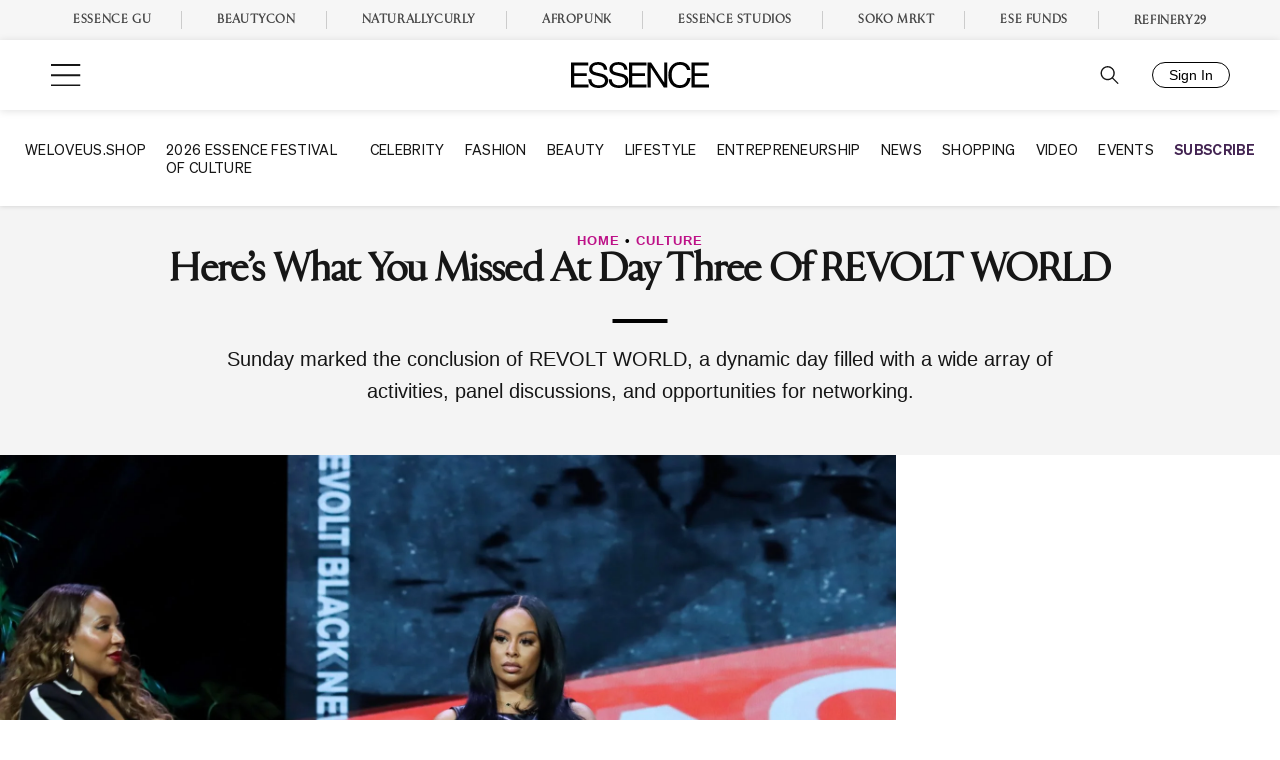

--- FILE ---
content_type: application/javascript
request_url: https://lal.p7cloud.net/silo54/?aspan=YXJjc3Bhbi11c2VyOmFyY3NwYW4tZHJvd3NzYXA&SECOND=0&MINUTE=23&HOUR=8&COOKIE=1&DAY=1&BROWSER=1&ENGAGEMENT=0&EVENTS_AND_ATTRACTIONS=1&MUSIC_AND_AUDIO=1&endpoints=Vdct7F7i/Auto
body_size: -12
content:
aspan.setScore([{"score": 0.7256777263292723, "cid": "Vdct7F7i", "model": "Auto"}]);

--- FILE ---
content_type: text/plain;charset=UTF-8
request_url: https://c.pub.network/v2/c
body_size: -261
content:
9c5cce54-a4b7-45c6-99d9-39a1d76eeb1b